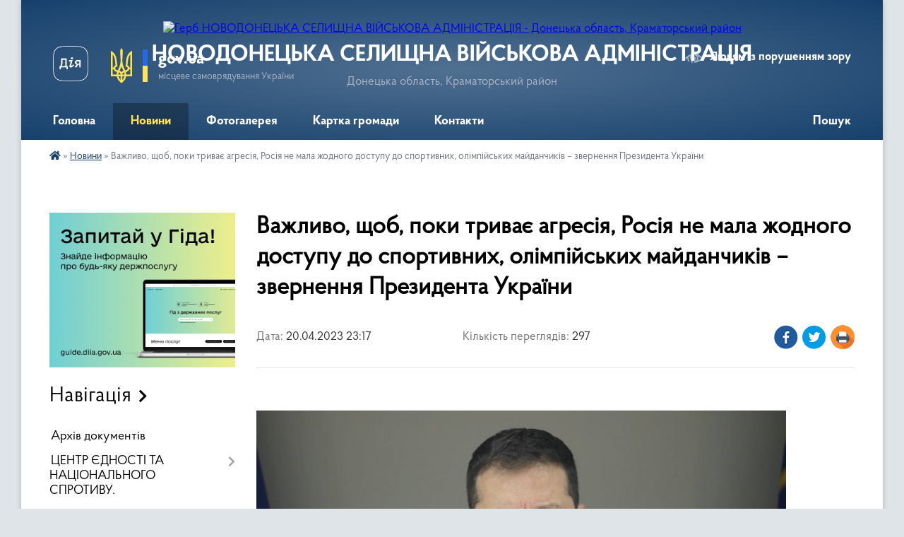

--- FILE ---
content_type: text/html; charset=UTF-8
request_url: https://ndonetsk.gov.ua/news/1682053711/
body_size: 10691
content:
<!DOCTYPE html>
<html lang="uk">
<head>
	<!--[if IE]><meta http-equiv="X-UA-Compatible" content="IE=edge"><![endif]-->
	<meta charset="utf-8">
	<meta name="viewport" content="width=device-width, initial-scale=1">
	<!--[if IE]><script>
		document.createElement('header');
		document.createElement('nav');
		document.createElement('main');
		document.createElement('section');
		document.createElement('article');
		document.createElement('aside');
		document.createElement('footer');
		document.createElement('figure');
		document.createElement('figcaption');
	</script><![endif]-->
	<title>Важливо, щоб, поки триває агресія, Росія не мала жодного доступу до спортивних, олімпійських майданчиків – звернення Президента України | НОВОДОНЕЦЬКА СЕЛИЩНА ВІЙСЬКОВА АДМІНІСТРАЦІЯ</title>
	<meta name="description" content=" . . . . Бажаю здоровʼя, шановні українці!. . Щойно звернувся до парламенту Мексики, і це вже друге таке звернення до регіону Латинської Америки. Вдячний Мексиці за увагу до України та підтримку нашого погляду на міжнародну безпеку, на">
	<meta name="keywords" content="Важливо,, щоб,, поки, триває, агресія,, Росія, не, мала, жодного, доступу, до, спортивних,, олімпійських, майданчиків, –, звернення, Президента, України, |, НОВОДОНЕЦЬКА, СЕЛИЩНА, ВІЙСЬКОВА, АДМІНІСТРАЦІЯ">

	
		<meta property="og:image" content="https://www.president.gov.ua/storage/j-image-storage/32/79/37/9b3a16a28a30fe1faf6d5ce51f3fe578_1682022853_extra_large.jpeg">
	<meta property="og:image:width" content="">
	<meta property="og:image:height" content="">
			<meta property="og:title" content="Важливо, щоб, поки триває агресія, Росія не мала жодного доступу до спортивних, олімпійських майданчиків – звернення Президента України">
			<meta property="og:description" content="&amp;nbsp;">
			<meta property="og:type" content="article">
	<meta property="og:url" content="https://ndonetsk.gov.ua/news/1682053711/">
		
		<link rel="apple-touch-icon" sizes="57x57" href="https://gromada.org.ua/apple-icon-57x57.png">
	<link rel="apple-touch-icon" sizes="60x60" href="https://gromada.org.ua/apple-icon-60x60.png">
	<link rel="apple-touch-icon" sizes="72x72" href="https://gromada.org.ua/apple-icon-72x72.png">
	<link rel="apple-touch-icon" sizes="76x76" href="https://gromada.org.ua/apple-icon-76x76.png">
	<link rel="apple-touch-icon" sizes="114x114" href="https://gromada.org.ua/apple-icon-114x114.png">
	<link rel="apple-touch-icon" sizes="120x120" href="https://gromada.org.ua/apple-icon-120x120.png">
	<link rel="apple-touch-icon" sizes="144x144" href="https://gromada.org.ua/apple-icon-144x144.png">
	<link rel="apple-touch-icon" sizes="152x152" href="https://gromada.org.ua/apple-icon-152x152.png">
	<link rel="apple-touch-icon" sizes="180x180" href="https://gromada.org.ua/apple-icon-180x180.png">
	<link rel="icon" type="image/png" sizes="192x192"  href="https://gromada.org.ua/android-icon-192x192.png">
	<link rel="icon" type="image/png" sizes="32x32" href="https://gromada.org.ua/favicon-32x32.png">
	<link rel="icon" type="image/png" sizes="96x96" href="https://gromada.org.ua/favicon-96x96.png">
	<link rel="icon" type="image/png" sizes="16x16" href="https://gromada.org.ua/favicon-16x16.png">
	<link rel="manifest" href="https://gromada.org.ua/manifest.json">
	<meta name="msapplication-TileColor" content="#ffffff">
	<meta name="msapplication-TileImage" content="https://gromada.org.ua/ms-icon-144x144.png">
	<meta name="theme-color" content="#ffffff">
	
	
		<meta name="robots" content="">
	
    <link rel="preload" href="https://cdnjs.cloudflare.com/ajax/libs/font-awesome/5.9.0/css/all.min.css" as="style">
	<link rel="stylesheet" href="https://cdnjs.cloudflare.com/ajax/libs/font-awesome/5.9.0/css/all.min.css" integrity="sha512-q3eWabyZPc1XTCmF+8/LuE1ozpg5xxn7iO89yfSOd5/oKvyqLngoNGsx8jq92Y8eXJ/IRxQbEC+FGSYxtk2oiw==" crossorigin="anonymous" referrerpolicy="no-referrer" />

    <link rel="preload" href="//gromada.org.ua/themes/km2/css/styles_vip.css?v=3.34" as="style">
	<link rel="stylesheet" href="//gromada.org.ua/themes/km2/css/styles_vip.css?v=3.34">
	<link rel="stylesheet" href="//gromada.org.ua/themes/km2/css/47959/theme_vip.css?v=1769129420">
	
		<!--[if lt IE 9]>
	<script src="https://oss.maxcdn.com/html5shiv/3.7.2/html5shiv.min.js"></script>
	<script src="https://oss.maxcdn.com/respond/1.4.2/respond.min.js"></script>
	<![endif]-->
	<!--[if gte IE 9]>
	<style type="text/css">
		.gradient { filter: none; }
	</style>
	<![endif]-->

</head>
<body class="">

	<a href="#top_menu" class="skip-link link" aria-label="Перейти до головного меню (Alt+1)" accesskey="1">Перейти до головного меню (Alt+1)</a>
	<a href="#left_menu" class="skip-link link" aria-label="Перейти до бічного меню (Alt+2)" accesskey="2">Перейти до бічного меню (Alt+2)</a>
    <a href="#main_content" class="skip-link link" aria-label="Перейти до головного вмісту (Alt+3)" accesskey="3">Перейти до текстового вмісту (Alt+3)</a>




	
	<div class="wrap">
		
		<header>
			<div class="header_wrap">
				<div class="logo">
					<a href="https://ndonetsk.gov.ua/" id="logo" class="form_2">
						<img src="https://rada.info/upload/users_files/36297522/gerb/FB_IMG_1666267437799.png" alt="Герб НОВОДОНЕЦЬКА СЕЛИЩНА ВІЙСЬКОВА АДМІНІСТРАЦІЯ - Донецька область, Краматорський район">
					</a>
				</div>
				<div class="title">
					<div class="slogan_1">НОВОДОНЕЦЬКА СЕЛИЩНА ВІЙСЬКОВА АДМІНІСТРАЦІЯ</div>
					<div class="slogan_2">Донецька область, Краматорський район</div>
				</div>
				<div class="gov_ua_block">
					<a class="diia" href="https://diia.gov.ua/" target="_blank" rel="nofollow" title="Державні послуги онлайн"><img src="//gromada.org.ua/themes/km2/img/diia.png" alt="Логотип Diia"></a>
					<img src="//gromada.org.ua/themes/km2/img/gerb.svg" class="gerb" alt="Герб України">
					<span class="devider"></span>
					<div class="title">
						<b>gov.ua</b>
						<span>місцеве самоврядування України</span>
					</div>
				</div>
								<div class="alt_link">
					<a href="#" rel="nofollow" title="Режим високої контастності" onclick="return set_special('6060153a48480e3a52414b42a92bd2db9cda8f9b');">Людям із порушенням зору</a>
				</div>
								
				<section class="top_nav">
					<nav class="main_menu" id="top_menu">
						<ul>
														<li class="">
								<a href="https://ndonetsk.gov.ua/main/"><span>Головна</span></a>
																							</li>
														<li class="active">
								<a href="https://ndonetsk.gov.ua/news/"><span>Новини</span></a>
																							</li>
														<li class="">
								<a href="https://ndonetsk.gov.ua/photo/"><span>Фотогалерея</span></a>
																							</li>
														<li class="">
								<a href="https://ndonetsk.gov.ua/structure/"><span>Картка громади</span></a>
																							</li>
														<li class="">
								<a href="https://ndonetsk.gov.ua/feedback/"><span>Контакти</span></a>
																							</li>
																				</ul>
					</nav>
					&nbsp;
					<button class="menu-button" id="open-button"><i class="fas fa-bars"></i> Меню сайту</button>
					<a href="https://ndonetsk.gov.ua/search/" rel="nofollow" class="search_button">Пошук</a>
				</section>
				
			</div>
		</header>
				
		<section class="bread_crumbs">
		<div xmlns:v="http://rdf.data-vocabulary.org/#"><a href="https://ndonetsk.gov.ua/" title="Головна сторінка"><i class="fas fa-home"></i></a> &raquo; <a href="https://ndonetsk.gov.ua/news/" aria-current="page">Новини</a>  &raquo; <span>Важливо, щоб, поки триває агресія, Росія не мала жодного доступу до спортивних, олімпійських майданчиків – звернення Президента України</span></div>
	</section>
	
	<section class="center_block">
		<div class="row">
			<div class="grid-25 fr">
				<aside>
				
										<div class="diia_guide">
						<a href="https://guide.diia.gov.ua/" rel="nofollow" target="_blank" title="Гід державних послуг"><img src="https://gromada.org.ua/upload/diia_guide.jpg" alt="Банер - гід державних послуг"></a>
					</div>
									
										<div class="sidebar_title">Навігація</div>
										
					<nav class="sidebar_menu" id="left_menu">
						<ul>
														<li class="">
								<a href="https://ndonetsk.gov.ua/docs/"><span>Архів документів</span></a>
																							</li>
														<li class=" has-sub">
								<a href="https://ndonetsk.gov.ua/centr-ednosti-ta-nacionalnogo-sprotivu-08-58-17-18-12-2024/"><span>ЦЕНТР ЄДНОСТІ ТА НАЦІОНАЛЬНОГО СПРОТИВУ.</span></a>
																<button onclick="return show_next_level(this);" aria-label="Показати підменю"></button>
																								<ul>
																		<li class="">
										<a href="https://ndonetsk.gov.ua/bezpeka-i-medicina-09-16-44-31-01-2025/"><span>БЕЗПЕКА І МЕДИЦИНА.</span></a>
																													</li>
																		<li class="">
										<a href="https://ndonetsk.gov.ua/ukrainska-identichnist-09-18-06-31-01-2025/"><span>УКРАЇНСЬКА ІДЕНТИЧНІСТЬ.</span></a>
																													</li>
																		<li class="">
										<a href="https://ndonetsk.gov.ua/mentalne-zdorovya-09-20-52-31-01-2025/"><span>МЕНТАЛЬНЕ ЗДОРОВ'Я.</span></a>
																													</li>
																										</ul>
															</li>
														<li class="">
								<a href="https://ndonetsk.gov.ua/socialni-zahist-11-08-55-28-08-2024/"><span>СОЦІАЛЬНИ ЗАХИСТ.</span></a>
																							</li>
														<li class="">
								<a href="https://ndonetsk.gov.ua/molodizhna-rada-14-30-20-30-03-2024/"><span>МОЛОДІЖНА РАДА.</span></a>
																							</li>
														<li class="">
								<a href="https://ndonetsk.gov.ua/oficijni-dokumenti-22-17-49-06-03-2024/"><span>Офіційні документи.</span></a>
																							</li>
														<li class="">
								<a href="https://ndonetsk.gov.ua/evidnovlennya-17-41-36-20-10-2024/"><span>єВІДНОВЛЕННЯ.</span></a>
																							</li>
														<li class="">
								<a href="https://ndonetsk.gov.ua/zapobigannya-ta-protidiya-nasilstvu-torgivli-ljudmi-14-47-33-25-12-2023/"><span>Запобігання та протидія насильству, торгівлі людьми</span></a>
																							</li>
														<li class="">
								<a href="https://ndonetsk.gov.ua/zhinki-mir-bezpeka-11-24-59-29-01-2024/"><span>" Жінки, мир, безпека ".</span></a>
																							</li>
														<li class=" has-sub">
								<a href="https://ndonetsk.gov.ua/ekonomika-ta-finansi-13-15-13-16-01-2025/"><span>ЕКОНОМІКА  ТА ФІНАНСИ.</span></a>
																<button onclick="return show_next_level(this);" aria-label="Показати підменю"></button>
																								<ul>
																		<li class="">
										<a href="https://ndonetsk.gov.ua/pasporti-bjudzhetnih-program-13-17-51-16-01-2025/"><span>Паспорти бюджетних програм.</span></a>
																													</li>
																										</ul>
															</li>
														<li class="">
								<a href="https://ndonetsk.gov.ua/regulyatorni-akti-16-24-37-11-07-2024/"><span>РЕГУЛЯТОРНІ АКТИ.</span></a>
																							</li>
														<li class="">
								<a href="https://ndonetsk.gov.ua/zvernennya-ta-zapiti-gromadyan-15-04-51-01-07-2024/"><span>ЗВЕРНЕННЯ ТА ЗАПИТИ ГРОМАДЯН.</span></a>
																							</li>
														<li class="">
								<a href="https://ndonetsk.gov.ua/gromadski-obgovorennya-11-42-07-24-09-2024/"><span>ГРОМАДСЬКІ ОБГОВОРЕННЯ.</span></a>
																							</li>
														<li class="">
								<a href="https://ndonetsk.gov.ua/derzhavni-zakupivli-13-26-10-06-11-2024/"><span>ПУБЛІЧНІ ЗАКУПІВЛІ.</span></a>
																							</li>
														<li class="">
								<a href="https://ndonetsk.gov.ua/fizichna-kultura-i-sport-10-52-28-16-10-2024/"><span>ФІЗИЧНА КУЛЬТУРА І СПОРТ.</span></a>
																							</li>
														<li class="">
								<a href="https://ndonetsk.gov.ua/publichna-informaciya-20-55-52-19-01-2025/"><span>ПУБЛІЧНА ІНФОРМАЦІЯ.</span></a>
																							</li>
														<li class="">
								<a href="https://ndonetsk.gov.ua/centr-nadannya-administrativnih-poslug-09-49-19-19-11-2024/"><span>ЦЕНТР НАДАННЯ АДМІНІСТРАТИВНИХ ПОСЛУГ.</span></a>
																							</li>
														<li class="">
								<a href="https://ndonetsk.gov.ua/nebesne-vijsko-10-22-53-18-03-2024/"><span>НЕБЕСНЕ ВІЙСЬКО.</span></a>
																							</li>
														<li class="">
								<a href="https://ndonetsk.gov.ua/korisna-informaciya-dlya-vnutrishno-peremischenih-osib-10-33-25-31-07-2025/"><span>КОРИСНА ІНФОРМАЦІЯ ДЛЯ ВНУТРІШНЬО ПЕРЕМІЩЕНИХ ОСІБ.</span></a>
																							</li>
														<li class="">
								<a href="https://ndonetsk.gov.ua/rada-bezbarernosti-16-36-53-06-03-2025/"><span>РАДА БЕЗБАР'ЄРНОСТІ.</span></a>
																							</li>
													</ul>
						
												
					</nav>

											<div class="sidebar_title">Публічні закупівлі</div>	
<div class="petition_block">

		<p><a href="https://ndonetsk.gov.ua/prozorro/" title="Публічні закупівлі Прозорро"><img src="//gromada.org.ua/themes/km2/img/prozorro_logo.png?v=2025" alt="Prozorro"></a></p>
	
		<p><a href="https://ndonetsk.gov.ua/openbudget/" title="Відкритий бюджет"><img src="//gromada.org.ua/themes/km2/img/openbudget_logo.png?v=2025" alt="OpenBudget"></a></p>
	
		<p><a href="https://ndonetsk.gov.ua/plans/" title="План державних закупівель"><img src="//gromada.org.ua/themes/km2/img/plans_logo.png?v=2025" alt="План державних закупівель"></a></p>
	
</div>									
											<div class="sidebar_title">Особистий кабінет користувача</div>

<div class="petition_block">

		<div class="alert alert-warning">
		Ви не авторизовані. Для того, щоб мати змогу створювати або підтримувати петиції<br>
		<a href="#auth_petition" class="open-popup add_petition btn btn-yellow btn-small btn-block" style="margin-top: 10px;"><i class="fa fa-user"></i> авторизуйтесь</a>
	</div>
		
			<h2 style="margin: 30px 0;">Система петицій</h2>
		
					<div class="none_petition">Немає петицій, за які можна голосувати</div>
						
		
	
</div>
					
					
					
					
										<div id="banner_block">

						<p><a rel="nofollow" href="https://www.rada.gov.ua/" target="_blank"><img alt="Фото без опису"  src="https://rada.info/upload/users_files/36297522/4d31ab4150474951b27596d86472f9b7.png" style="width: 250px; height: 97px;" /></a></p>

<p><a rel="nofollow" href="https://www.kmu.gov.ua/" target="_blank"><img alt="Фото без опису"  src="https://rada.info/upload/users_files/36297522/98b33b07204a360118c6467e5026cdb0.png" style="width: 250px; height: 92px;" /></a></p>

<p><a rel="nofollow" href="https://www.president.gov.ua/" target="_blank"><img alt="Фото без опису"  src="https://rada.info/upload/users_files/36297522/bb4fcc883c38668be4f243f339170dc1.png" style="width: 250px; height: 94px;" /></a></p>
						<div class="clearfix"></div>

						<A rel="nofollow" href="https://www.dilovamova.com/"><IMG width=200 height=250 border=0 alt="Календар свят України. Мова ділового спілкування" title="Календар свят України. Мова ділового спілкування" src="https://www.dilovamova.com/images/wpi.cache/informer/informer_200_01.png"></A>
<div id="SinoptikInformer" style="width:240px;" class="SinoptikInformer type1c1"><div class="siHeader"><div class="siLh"><div class="siMh"><a onmousedown="siClickCount();" class="siLogo" rel="nofollow" href="https://ua.sinoptik.ua/" target="_blank" title="Погода"> </a>Погода <span id="siHeader"></span></div></div></div><div class="siBody"><a onmousedown="siClickCount();" rel="nofollow" href="https://ua.sinoptik.ua/погода-новодонецьке-303017872" title="Погода у Новодонецькому" target="_blank"><div class="siCity"><div class="siCityName"><span>Новодонецьке</span></div><div id="siCont0" class="siBodyContent"><div class="siLeft"><div class="siTerm"></div><div class="siT" id="siT0"></div><div id="weatherIco0"></div></div><div class="siInf"><p>вологість: <span id="vl0"></span></p><p>тиск: <span id="dav0"></span></p><p>вітер: <span id="wind0"></span></p></div></div></div></a><div class="siLinks">Погода на 10 днів від <a rel="nofollow" href="https://ua.sinoptik.ua/погода-новодонецьке-303017872/10-днів" title="Погода на 10 днів" target="_blank" onmousedown="siClickCount();">sinoptik.ua</a></div></div><div class="siFooter"><div class="siLf"><div class="siMf"></div></div></div></div><script type="text/javascript" charset="UTF-8" src="//sinoptik.ua/informers_js.php?title=4&wind=3&cities=303017872&lang=ua"></script>
						<div class="clearfix"></div>

					</div>
				
				</aside>
			</div>
			<div class="grid-75">

				<main id="main_content">

																		<h1>Важливо, щоб, поки триває агресія, Росія не мала жодного доступу до спортивних, олімпійських майданчиків – звернення Президента України</h1>


<div class="row ">
	<div class="grid-30 one_news_date">
		Дата: <span>20.04.2023 23:17</span>
	</div>
	<div class="grid-30 one_news_count">
		Кількість переглядів: <span>297</span>
	</div>
		<div class="grid-30 one_news_socials">
		<button class="social_share" data-type="fb"><img src="//gromada.org.ua/themes/km2/img/share/fb.png" alt="Іконка Фейсбук"></button>
		<button class="social_share" data-type="tw"><img src="//gromada.org.ua/themes/km2/img/share/tw.png" alt="Іконка Твітер"></button>
		<button class="print_btn" onclick="window.print();"><img src="//gromada.org.ua/themes/km2/img/share/print.png" alt="Іконка принтера"></button>
	</div>
		<div class="clearfix"></div>
</div>

<hr>

<p style="text-align: justify;">&nbsp;</p>

<p style="text-align: justify;"><a data-id-image="327937" data-src="https://www.president.gov.ua/storage/j-image-storage/32/79/37/9b3a16a28a30fe1faf6d5ce51f3fe578_1682022853_extra_large.jpeg" href="https://www.president.gov.ua/storage/j-image-storage/32/79/37/9b3a16a28a30fe1faf6d5ce51f3fe578_1682022853_extra_large.jpeg" title=" "><img alt="Важливо, щоб, поки триває агресія, Росія не мала жодного доступу до спортивних, олімпійських майданчиків – звернення Президента України" height="442" id="327937" src="https://www.president.gov.ua/storage/j-image-storage/32/79/37/9b3a16a28a30fe1faf6d5ce51f3fe578_1682022853_extra_large.jpeg" title="" width="750" /></a></p>

<p style="text-align: justify;"><strong><em>Бажаю здоровʼя, шановні українці!</em></strong></p>

<p style="text-align: justify;">Щойно звернувся до парламенту Мексики, і це вже друге таке звернення до регіону Латинської Америки. Вдячний Мексиці за увагу до України та підтримку нашого погляду на міжнародну безпеку, на необхідність якнайширшого єднання світу для захисту міжнародного права.</p>

<p style="text-align: justify;">Бо якщо право не працюватиме, загроза життю лише зростатиме&hellip; Бандити й агресори ставатимуть іще нахабнішими. Маємо цього не допустити.</p>

<p style="text-align: justify;">Фактично саме цьому ж сьогодні у Києві були присвячені й переговори з очільником НАТО Єнсом Столтенбергом. Захист України. Захист усього міжнародного порядку, заснованого на правилах. Захист життя.</p>

<p style="text-align: justify;">Готуємося до зустрічі &laquo;Рамштайну&raquo;, і позиція пана Столтенберга є важливою. Готуємося до наших активних дій на фронті &ndash;&nbsp;вони неминучі.</p>

<p style="text-align: justify;">Готуємось і до саміту НАТО у Вільнюсі, який запланований на літо цього року, але його зміст опрацьовується вже зараз. Саме на таких зустрічах, у контактах різного рівня, які ми ведемо з партнерами.</p>

<p style="text-align: justify;">Ані більшість українців, ані більшість європейців, ані більшість жителів усього простору НАТО не зрозуміють лідерів Альянсу, якщо на цьому саміті у Вільнюсі не прозвучить заслужене політичне запрошення для України до Альянсу.</p>

<p style="text-align: justify;">Україна все зробила для того, щоб наша заявка була задоволена.</p>

<p style="text-align: justify;">Складно навіть сказати, чий внесок у європейську та євроатлантичну безпеку більший, ніж наших воїнів&hellip; Українців і українок, які своїм життям захищають свободу. Дякую всім партнерам, які нас у цьому підтримують.</p>

<p style="text-align: justify;">Відбувся сьогодні в Києві й Міжнародний саміт міст та регіонів. Новий формат співпраці нашої держави з партнерами.</p>

<p style="text-align: justify;">Конгрес місцевих та регіональних влад України, який обʼєднує центральну владу та місцевих керівників, тепер набуває міжнародного рівня. Щоб активніше залучати іноземних партнерів до відбудови в нашій державі, до розвитку економіки, інфраструктури в наших громадах.</p>

<p style="text-align: justify;">Я вдячний усім, хто взяв участь у саміті&hellip; Представники різних країн, міст, муніципалітетів. Європейські інституції, Рада Європи, президент Комітету регіонів Євросоюзу&hellip; Понад сто учасників майже із сорока країн. Вдячний кожному й кожній за підтримку України!</p>

<p style="text-align: justify;">Сьогодні зустрівся з мером Парижа пані Анн Ідальго. Мав честь вручити їй спеціальну відзнаку України для столиці Франції, відзнаку міста-рятівника.</p>

<p style="text-align: justify;">Париж став одним із найбільших центрів сили для України у Європі &ndash; в усіх сенсах.</p>

<p style="text-align: justify;">Хочу особливо відзначити допомогу в захисті нашої енергетики. Саме у столиці Франції відбулась конференція формату, як її назвали, &laquo;енергетичний Рамштайн&raquo;. Париж акумулював для України вагому підтримку обладнанням для енергетики, надає соціальну та гуманітарну підтримку.</p>

<p style="text-align: justify;">Я дякую всім французам, усім парижанам, Президенту Франції Макрону за незмінну увагу до України, за лідерство. А особливо хочу відзначити абсолютно принципову й таку співзвучну українській позицію пані мера Парижа щодо захисту олімпійського руху від російської ідеологізації, від пропаганди.</p>

<p style="text-align: justify;">Очевидно, що держава-терорист буде робити все, щоб виправдати себе через спорт або щоб використати міжнародний олімпійський рух на підтримку своєї агресії.</p>

<p style="text-align: justify;">Саме<strong>&nbsp;</strong>тому<strong>&nbsp;</strong>важливо, щоб, поки триває агресія, російська держава не мала жодного доступу до спортивних, олімпійських майданчиків. Зокрема, до паризького майданчика &ndash;&nbsp;саме це місто прийматиме Олімпіаду 2024 року.</p>

<p style="text-align: justify;">Пані мер Парижа сьогодні ще раз підтвердила, що не бачить місця для представників держави-агресора в Парижі, поки триває агресія. Це чіткий, важливий сигнал, дякую за нього.</p>

<p style="text-align: justify;">Було б добре, щоб саме такі сигнали чули в Міжнародному олімпійському комітеті, де поки що, на жаль, особиста вигода окремих бюрократів домінує над олімпійськими принципами.</p>

<p style="text-align: justify;">Ще одне.</p>

<p style="text-align: justify;">Сьогодні завершується священний для мусульман місяць Рамадан&hellip; І вже вдруге завершується в час повномасштабної агресії держави-зла проти України, проти всіх наших людей, усіх спільнот. Світле свято Рамазан-Байрам заслуговує зовсім інших умов. Заслуговує миру, якого ми так прагнемо, заслуговує перемоги, до якої ми всі йдемо. Вірю, що Господь благословить Україну волею для всіх наших територій та всіх наших людей.</p>

<p style="text-align: justify;">Бажаю всій нашій мусульманській громаді та всім мусульманам світу спокійного свята!</p>

<p style="text-align: justify;">Ramazan bayramı&ntilde;ız hayırlı ve mubarek olsun!</p>

<p style="text-align: justify;">Слава усім нашим воїнам, хто зараз в бою заради України!</p>

<p style="text-align: justify;">Дякую усім, хто допомагає!</p>

<p style="text-align: justify;"><strong><em>Слава Україні!</em></strong></p>
<div class="clearfix"></div>

<hr>



<p><a href="https://ndonetsk.gov.ua/news/" class="btn btn-grey">&laquo; повернутися</a></p>											
				</main>
				
			</div>
			<div class="clearfix"></div>
		</div>
	</section>
	
	
	<footer>
		
		<div class="row">
			<div class="grid-40 socials">
				<p>
					<a href="https://gromada.org.ua/rss/47959/" rel="nofollow" target="_blank" title="RSS-стрічка новин"><i class="fas fa-rss"></i></a>
										<a href="https://ndonetsk.gov.ua/feedback/#chat_bot" title="Наша громада в смартфоні"><i class="fas fa-robot"></i></a>
																				<a href="https://www.facebook.com/Novodonetskoye" rel="nofollow" target="_blank" title="Сторінка у Фейсбук"><i class="fab fa-facebook-f"></i></a>															<a href="https://ndonetsk.gov.ua/sitemap/" title="Мапа сайту"><i class="fas fa-sitemap"></i></a>
				</p>
				<p class="copyright">НОВОДОНЕЦЬКА СЕЛИЩНА ВІЙСЬКОВА АДМІНІСТРАЦІЯ - 2022-2026 &copy; Весь контент доступний за ліцензією <a href="https://creativecommons.org/licenses/by/4.0/deed.uk" target="_blank" rel="nofollow">Creative Commons Attribution 4.0 International License</a>, якщо не зазначено інше.</p>
			</div>
			<div class="grid-20 developers">
				<a href="https://vlada.ua/" rel="nofollow" target="_blank" title="Перейти на сайт платформи VladaUA"><img src="//gromada.org.ua/themes/km2/img/vlada_online.svg?v=ua" class="svg" alt="Логотип платформи VladaUA"></a><br>
				<span>офіційні сайти &laquo;під ключ&raquo;</span><br>
				для органів державної влади
			</div>
			<div class="grid-40 admin_auth_block">
								<p class="first"><a href="#" rel="nofollow" class="alt_link" onclick="return set_special('6060153a48480e3a52414b42a92bd2db9cda8f9b');">Людям із порушенням зору</a></p>
				<p><a href="#auth_block" class="open-popup" title="Вхід в адмін-панель сайту"><i class="fa fa-lock"></i></a></p>
				<p class="sec"><a href="#auth_block" class="open-popup">Вхід для адміністратора</a></p>
				<div id="google_translate_element" style="text-align: left;width: 202px;float: right;margin-top: 13px;"></div>
							</div>
			<div class="clearfix"></div>
		</div>

	</footer>

	</div>

		
	



<a href="#" id="Go_Top"><i class="fas fa-angle-up"></i></a>
<a href="#" id="Go_Top2"><i class="fas fa-angle-up"></i></a>

<script type="text/javascript" src="//gromada.org.ua/themes/km2/js/jquery-3.6.0.min.js"></script>
<script type="text/javascript" src="//gromada.org.ua/themes/km2/js/jquery-migrate-3.3.2.min.js"></script>
<script type="text/javascript" src="//gromada.org.ua/themes/km2/js/flickity.pkgd.min.js"></script>
<script type="text/javascript" src="//gromada.org.ua/themes/km2/js/flickity-imagesloaded.js"></script>
<script type="text/javascript">
	$(document).ready(function(){
		$(".main-carousel .carousel-cell.not_first").css("display", "block");
	});
</script>
<script type="text/javascript" src="//gromada.org.ua/themes/km2/js/icheck.min.js"></script>
<script type="text/javascript" src="//gromada.org.ua/themes/km2/js/superfish.min.js?v=2"></script>



<script type="text/javascript" src="//gromada.org.ua/themes/km2/js/functions_unpack.js?v=5.17"></script>
<script type="text/javascript" src="//gromada.org.ua/themes/km2/js/hoverIntent.js"></script>
<script type="text/javascript" src="//gromada.org.ua/themes/km2/js/jquery.magnific-popup.min.js?v=1.1"></script>
<script type="text/javascript" src="//gromada.org.ua/themes/km2/js/jquery.mask.min.js"></script>


	


<script type="text/javascript" src="//translate.google.com/translate_a/element.js?cb=googleTranslateElementInit"></script>
<script type="text/javascript">
	function googleTranslateElementInit() {
		new google.translate.TranslateElement({
			pageLanguage: 'uk',
			includedLanguages: 'de,en,es,fr,pl,hu,bg,ro,da,lt',
			layout: google.translate.TranslateElement.InlineLayout.SIMPLE,
			gaTrack: true,
			gaId: 'UA-71656986-1'
		}, 'google_translate_element');
	}
</script>

<script>
  (function(i,s,o,g,r,a,m){i["GoogleAnalyticsObject"]=r;i[r]=i[r]||function(){
  (i[r].q=i[r].q||[]).push(arguments)},i[r].l=1*new Date();a=s.createElement(o),
  m=s.getElementsByTagName(o)[0];a.async=1;a.src=g;m.parentNode.insertBefore(a,m)
  })(window,document,"script","//www.google-analytics.com/analytics.js","ga");

  ga("create", "UA-71656986-1", "auto");
  ga("send", "pageview");

</script>

<script async
src="https://www.googletagmanager.com/gtag/js?id=UA-71656986-2"></script>
<script>
   window.dataLayer = window.dataLayer || [];
   function gtag(){dataLayer.push(arguments);}
   gtag("js", new Date());

   gtag("config", "UA-71656986-2");
</script>



<div style="display: none;">
								<div id="get_gromada_ban" class="dialog-popup s">

	<div class="logo"><img src="//gromada.org.ua/themes/km2/img/logo.svg" class="svg"></div>
    <h4>Код для вставки на сайт</h4>
	
    <div class="form-group">
        <img src="//gromada.org.ua/gromada_orgua_88x31.png">
    </div>
    <div class="form-group">
        <textarea id="informer_area" class="form-control"><a href="https://gromada.org.ua/" target="_blank"><img src="https://gromada.org.ua/gromada_orgua_88x31.png" alt="Gromada.org.ua - веб сайти діючих громад України" /></a></textarea>
    </div>
	
</div>			<div id="auth_block" class="dialog-popup s" role="dialog" aria-modal="true" aria-labelledby="auth_block_label">

	<div class="logo"><img src="//gromada.org.ua/themes/km2/img/logo.svg" class="svg"></div>
    <h4 id="auth_block_label">Вхід для адміністратора</h4>
    <form action="//gromada.org.ua/n/actions/" method="post">

		
        
        <div class="form-group">
            <label class="control-label" for="login">Логін: <span>*</span></label>
            <input type="text" class="form-control" name="login" id="login" value="" autocomplete="username" required>
        </div>
        <div class="form-group">
            <label class="control-label" for="password">Пароль: <span>*</span></label>
            <input type="password" class="form-control" name="password" id="password" value="" autocomplete="current-password" required>
        </div>
        <div class="form-group center">
            <input type="hidden" name="object_id" value="47959">
			<input type="hidden" name="back_url" value="https://ndonetsk.gov.ua/news/1682053711/">
            <button type="submit" class="btn btn-yellow" name="pAction" value="login_as_admin_temp">Авторизуватись</button>
        </div>
		

    </form>

</div>


			
						
													<div id="auth_petition" class="dialog-popup s">

	<div class="logo"><img src="//gromada.org.ua/themes/km2/img/logo.svg" class="svg"></div>
    <h4>Авторизація в системі електронних петицій</h4>
    <form action="//gromada.org.ua/n/actions/" method="post">

		
        
        <div class="form-group">
            <input type="email" class="form-control" name="petition_login" id="petition_login" value="" placeholder="Email: *" autocomplete="off" required>
        </div>
        <div class="form-group">
            <input type="password" class="form-control" name="petition_password" id="petition_password" placeholder="Пароль: *" value="" autocomplete="off" required>
        </div>
		
        <div class="form-group center">
            <input type="hidden" name="petition_id" value="">
			
            <input type="hidden" name="gromada_id" value="47959">
			<input type="hidden" name="back_url" value="https://ndonetsk.gov.ua/news/1682053711/">
			
            <button type="submit" class="btn btn-yellow" name="pAction" value="login_as_petition">Авторизуватись</button>
        </div>
        			<div class="form-group" style="text-align: center;">
				Забулись пароль? <a class="open-popup" href="#forgot_password">Система відновлення пароля</a>
			</div>
			<div class="form-group" style="text-align: center;">
				Ще не зареєстровані? <a class="open-popup" href="#reg_petition">Реєстрація</a>
			</div>
		
    </form>

</div>


							<div id="reg_petition" class="dialog-popup">

	<div class="logo"><img src="//gromada.org.ua/themes/km2/img/logo.svg" class="svg"></div>
    <h4>Реєстрація в системі електронних петицій</h4>
	
	<div class="alert alert-danger">
		<p>Зареєструватись можна буде лише після того, як громада підключить на сайт систему електронної ідентифікації. Наразі очікуємо підключення до ID.gov.ua. Вибачте за тимчасові незручності</p>
	</div>
	
    	
	<p>Вже зареєстровані? <a class="open-popup" href="#auth_petition">Увійти</a></p>

</div>


				<div id="forgot_password" class="dialog-popup s">

	<div class="logo"><img src="//gromada.org.ua/themes/km2/img/logo.svg" class="svg"></div>
    <h4>Відновлення забутого пароля</h4>
    <form action="//gromada.org.ua/n/actions/" method="post">

		
        
        <div class="form-group">
            <input type="email" class="form-control" name="forgot_email" value="" placeholder="Email зареєстрованого користувача" required>
        </div>	
		
        <div class="form-group">
			<img id="forgot_img_captcha" src="//gromada.org.ua/upload/pre_captcha.png">
		</div>
		
        <div class="form-group">
            <label class="control-label" for="forgot_captcha">Результат арифм. дії: <span>*</span></label>
            <input type="text" class="form-control" name="forgot_captcha" id="forgot_captcha" value="" style="max-width: 120px; margin: 0 auto;" required>
        </div>
		
        <div class="form-group center">
			
            <input type="hidden" name="gromada_id" value="47959">
			<input type="hidden" name="captcha_code" id="forgot_captcha_code" value="701f44948808cf44cde969332cdf368d">
			
            <button type="submit" class="btn btn-yellow" name="pAction" value="forgot_password_from_gromada">Відновити пароль</button>
        </div>
        <div class="form-group center">
			Згадали авторизаційні дані? <a class="open-popup" href="#auth_petition">Авторизуйтесь</a>
		</div>

    </form>

</div>

<script type="text/javascript">
    $(document).ready(function() {
        
		$("#forgot_img_captcha").on("click", function() {
			var captcha_code = $("#forgot_captcha_code").val();
			var current_url = document.location.protocol +"//"+ document.location.hostname + document.location.pathname;
			$("#forgot_img_captcha").attr("src", "https://vlada.ua/ajax/?gAction=get_captcha_code&cc="+captcha_code+"&cu="+current_url+"&"+Math.random());
			return false;
		});
		
		
				
		
		
    });
</script>							
																										
	</div>
</body>
</html>